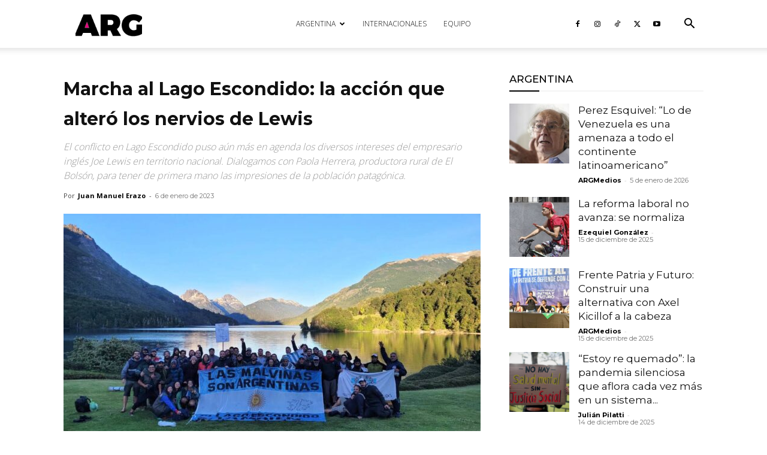

--- FILE ---
content_type: text/html; charset=utf-8
request_url: https://www.google.com/recaptcha/api2/aframe
body_size: 266
content:
<!DOCTYPE HTML><html><head><meta http-equiv="content-type" content="text/html; charset=UTF-8"></head><body><script nonce="-gaJUc4hWgJ19hN93S3xPg">/** Anti-fraud and anti-abuse applications only. See google.com/recaptcha */ try{var clients={'sodar':'https://pagead2.googlesyndication.com/pagead/sodar?'};window.addEventListener("message",function(a){try{if(a.source===window.parent){var b=JSON.parse(a.data);var c=clients[b['id']];if(c){var d=document.createElement('img');d.src=c+b['params']+'&rc='+(localStorage.getItem("rc::a")?sessionStorage.getItem("rc::b"):"");window.document.body.appendChild(d);sessionStorage.setItem("rc::e",parseInt(sessionStorage.getItem("rc::e")||0)+1);localStorage.setItem("rc::h",'1769368720465');}}}catch(b){}});window.parent.postMessage("_grecaptcha_ready", "*");}catch(b){}</script></body></html>